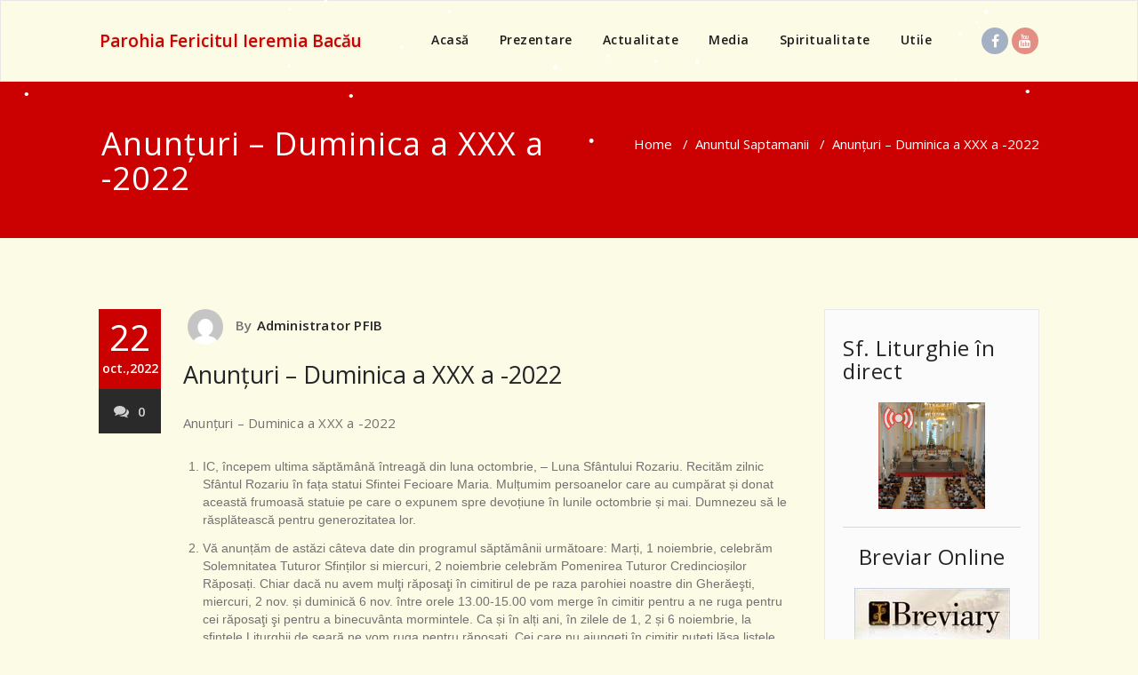

--- FILE ---
content_type: text/html; charset=UTF-8
request_url: https://pfib.ro/2022/10/22/anunturi-duminica-a-xxx-a-2022/
body_size: 12715
content:
<!DOCTYPE html>
<html lang="ro-RO">

<head>
	<meta charset="UTF-8">
	<meta http-equiv="X-UA-Compatible" content="IE=edge">
	<meta name="viewport" content="width=device-width, initial-scale=1">
	<meta name="description" content="Parohia Fericiul Ieremia Bacău - PFIB.ro">
	<meta name="keywords"
		content="PFIB,pfib live,parohia fericitul bacau, parohia bacau, parohia fericitul ieremia, parohia fericitul ieremia bacau">
	<meta name="author" content="Administrator PFIB">

	<!-- Site realizat de Timaru Mihaita pentru Parohia Fericitul Ieremia Bacau-->

	<link rel="icon" type="image/x-icon" href="https://pfib.ro/favicon.ico">

	<!-- Google tag (gtag.js) -->
	<script async src="https://www.googletagmanager.com/gtag/js?id=G-96JMVRK8Y2"></script>
	<script>
		window.dataLayer = window.dataLayer || [];
		function gtag() { dataLayer.push(arguments); }
		gtag('js', new Date());

		gtag('config', 'G-96JMVRK8Y2');
	</script>

	<!-- Theme Styles -->
		<link rel="pingback" href="https://pfib.ro/xmlrpc.php">
	<title>Anunțuri – Duminica a XXX a -2022 &#8211; Parohia Fericitul Ieremia Bacău</title>
<meta name='robots' content='max-image-preview:large' />
<link rel='dns-prefetch' href='//fonts.googleapis.com' />
<link rel="alternate" type="application/rss+xml" title="Parohia Fericitul Ieremia Bacău &raquo; Flux" href="https://pfib.ro/feed/" />
<link rel="alternate" title="oEmbed (JSON)" type="application/json+oembed" href="https://pfib.ro/wp-json/oembed/1.0/embed?url=https%3A%2F%2Fpfib.ro%2F2022%2F10%2F22%2Fanunturi-duminica-a-xxx-a-2022%2F" />
<link rel="alternate" title="oEmbed (XML)" type="text/xml+oembed" href="https://pfib.ro/wp-json/oembed/1.0/embed?url=https%3A%2F%2Fpfib.ro%2F2022%2F10%2F22%2Fanunturi-duminica-a-xxx-a-2022%2F&#038;format=xml" />
<style id='wp-img-auto-sizes-contain-inline-css' type='text/css'>
img:is([sizes=auto i],[sizes^="auto," i]){contain-intrinsic-size:3000px 1500px}
/*# sourceURL=wp-img-auto-sizes-contain-inline-css */
</style>
<style id='wp-emoji-styles-inline-css' type='text/css'>

	img.wp-smiley, img.emoji {
		display: inline !important;
		border: none !important;
		box-shadow: none !important;
		height: 1em !important;
		width: 1em !important;
		margin: 0 0.07em !important;
		vertical-align: -0.1em !important;
		background: none !important;
		padding: 0 !important;
	}
/*# sourceURL=wp-emoji-styles-inline-css */
</style>
<style id='wp-block-library-inline-css' type='text/css'>
:root{--wp-block-synced-color:#7a00df;--wp-block-synced-color--rgb:122,0,223;--wp-bound-block-color:var(--wp-block-synced-color);--wp-editor-canvas-background:#ddd;--wp-admin-theme-color:#007cba;--wp-admin-theme-color--rgb:0,124,186;--wp-admin-theme-color-darker-10:#006ba1;--wp-admin-theme-color-darker-10--rgb:0,107,160.5;--wp-admin-theme-color-darker-20:#005a87;--wp-admin-theme-color-darker-20--rgb:0,90,135;--wp-admin-border-width-focus:2px}@media (min-resolution:192dpi){:root{--wp-admin-border-width-focus:1.5px}}.wp-element-button{cursor:pointer}:root .has-very-light-gray-background-color{background-color:#eee}:root .has-very-dark-gray-background-color{background-color:#313131}:root .has-very-light-gray-color{color:#eee}:root .has-very-dark-gray-color{color:#313131}:root .has-vivid-green-cyan-to-vivid-cyan-blue-gradient-background{background:linear-gradient(135deg,#00d084,#0693e3)}:root .has-purple-crush-gradient-background{background:linear-gradient(135deg,#34e2e4,#4721fb 50%,#ab1dfe)}:root .has-hazy-dawn-gradient-background{background:linear-gradient(135deg,#faaca8,#dad0ec)}:root .has-subdued-olive-gradient-background{background:linear-gradient(135deg,#fafae1,#67a671)}:root .has-atomic-cream-gradient-background{background:linear-gradient(135deg,#fdd79a,#004a59)}:root .has-nightshade-gradient-background{background:linear-gradient(135deg,#330968,#31cdcf)}:root .has-midnight-gradient-background{background:linear-gradient(135deg,#020381,#2874fc)}:root{--wp--preset--font-size--normal:16px;--wp--preset--font-size--huge:42px}.has-regular-font-size{font-size:1em}.has-larger-font-size{font-size:2.625em}.has-normal-font-size{font-size:var(--wp--preset--font-size--normal)}.has-huge-font-size{font-size:var(--wp--preset--font-size--huge)}.has-text-align-center{text-align:center}.has-text-align-left{text-align:left}.has-text-align-right{text-align:right}.has-fit-text{white-space:nowrap!important}#end-resizable-editor-section{display:none}.aligncenter{clear:both}.items-justified-left{justify-content:flex-start}.items-justified-center{justify-content:center}.items-justified-right{justify-content:flex-end}.items-justified-space-between{justify-content:space-between}.screen-reader-text{border:0;clip-path:inset(50%);height:1px;margin:-1px;overflow:hidden;padding:0;position:absolute;width:1px;word-wrap:normal!important}.screen-reader-text:focus{background-color:#ddd;clip-path:none;color:#444;display:block;font-size:1em;height:auto;left:5px;line-height:normal;padding:15px 23px 14px;text-decoration:none;top:5px;width:auto;z-index:100000}html :where(.has-border-color){border-style:solid}html :where([style*=border-top-color]){border-top-style:solid}html :where([style*=border-right-color]){border-right-style:solid}html :where([style*=border-bottom-color]){border-bottom-style:solid}html :where([style*=border-left-color]){border-left-style:solid}html :where([style*=border-width]){border-style:solid}html :where([style*=border-top-width]){border-top-style:solid}html :where([style*=border-right-width]){border-right-style:solid}html :where([style*=border-bottom-width]){border-bottom-style:solid}html :where([style*=border-left-width]){border-left-style:solid}html :where(img[class*=wp-image-]){height:auto;max-width:100%}:where(figure){margin:0 0 1em}html :where(.is-position-sticky){--wp-admin--admin-bar--position-offset:var(--wp-admin--admin-bar--height,0px)}@media screen and (max-width:600px){html :where(.is-position-sticky){--wp-admin--admin-bar--position-offset:0px}}

/*# sourceURL=wp-block-library-inline-css */
</style><style id='wp-block-image-inline-css' type='text/css'>
.wp-block-image>a,.wp-block-image>figure>a{display:inline-block}.wp-block-image img{box-sizing:border-box;height:auto;max-width:100%;vertical-align:bottom}@media not (prefers-reduced-motion){.wp-block-image img.hide{visibility:hidden}.wp-block-image img.show{animation:show-content-image .4s}}.wp-block-image[style*=border-radius] img,.wp-block-image[style*=border-radius]>a{border-radius:inherit}.wp-block-image.has-custom-border img{box-sizing:border-box}.wp-block-image.aligncenter{text-align:center}.wp-block-image.alignfull>a,.wp-block-image.alignwide>a{width:100%}.wp-block-image.alignfull img,.wp-block-image.alignwide img{height:auto;width:100%}.wp-block-image .aligncenter,.wp-block-image .alignleft,.wp-block-image .alignright,.wp-block-image.aligncenter,.wp-block-image.alignleft,.wp-block-image.alignright{display:table}.wp-block-image .aligncenter>figcaption,.wp-block-image .alignleft>figcaption,.wp-block-image .alignright>figcaption,.wp-block-image.aligncenter>figcaption,.wp-block-image.alignleft>figcaption,.wp-block-image.alignright>figcaption{caption-side:bottom;display:table-caption}.wp-block-image .alignleft{float:left;margin:.5em 1em .5em 0}.wp-block-image .alignright{float:right;margin:.5em 0 .5em 1em}.wp-block-image .aligncenter{margin-left:auto;margin-right:auto}.wp-block-image :where(figcaption){margin-bottom:1em;margin-top:.5em}.wp-block-image.is-style-circle-mask img{border-radius:9999px}@supports ((-webkit-mask-image:none) or (mask-image:none)) or (-webkit-mask-image:none){.wp-block-image.is-style-circle-mask img{border-radius:0;-webkit-mask-image:url('data:image/svg+xml;utf8,<svg viewBox="0 0 100 100" xmlns="http://www.w3.org/2000/svg"><circle cx="50" cy="50" r="50"/></svg>');mask-image:url('data:image/svg+xml;utf8,<svg viewBox="0 0 100 100" xmlns="http://www.w3.org/2000/svg"><circle cx="50" cy="50" r="50"/></svg>');mask-mode:alpha;-webkit-mask-position:center;mask-position:center;-webkit-mask-repeat:no-repeat;mask-repeat:no-repeat;-webkit-mask-size:contain;mask-size:contain}}:root :where(.wp-block-image.is-style-rounded img,.wp-block-image .is-style-rounded img){border-radius:9999px}.wp-block-image figure{margin:0}.wp-lightbox-container{display:flex;flex-direction:column;position:relative}.wp-lightbox-container img{cursor:zoom-in}.wp-lightbox-container img:hover+button{opacity:1}.wp-lightbox-container button{align-items:center;backdrop-filter:blur(16px) saturate(180%);background-color:#5a5a5a40;border:none;border-radius:4px;cursor:zoom-in;display:flex;height:20px;justify-content:center;opacity:0;padding:0;position:absolute;right:16px;text-align:center;top:16px;width:20px;z-index:100}@media not (prefers-reduced-motion){.wp-lightbox-container button{transition:opacity .2s ease}}.wp-lightbox-container button:focus-visible{outline:3px auto #5a5a5a40;outline:3px auto -webkit-focus-ring-color;outline-offset:3px}.wp-lightbox-container button:hover{cursor:pointer;opacity:1}.wp-lightbox-container button:focus{opacity:1}.wp-lightbox-container button:focus,.wp-lightbox-container button:hover,.wp-lightbox-container button:not(:hover):not(:active):not(.has-background){background-color:#5a5a5a40;border:none}.wp-lightbox-overlay{box-sizing:border-box;cursor:zoom-out;height:100vh;left:0;overflow:hidden;position:fixed;top:0;visibility:hidden;width:100%;z-index:100000}.wp-lightbox-overlay .close-button{align-items:center;cursor:pointer;display:flex;justify-content:center;min-height:40px;min-width:40px;padding:0;position:absolute;right:calc(env(safe-area-inset-right) + 16px);top:calc(env(safe-area-inset-top) + 16px);z-index:5000000}.wp-lightbox-overlay .close-button:focus,.wp-lightbox-overlay .close-button:hover,.wp-lightbox-overlay .close-button:not(:hover):not(:active):not(.has-background){background:none;border:none}.wp-lightbox-overlay .lightbox-image-container{height:var(--wp--lightbox-container-height);left:50%;overflow:hidden;position:absolute;top:50%;transform:translate(-50%,-50%);transform-origin:top left;width:var(--wp--lightbox-container-width);z-index:9999999999}.wp-lightbox-overlay .wp-block-image{align-items:center;box-sizing:border-box;display:flex;height:100%;justify-content:center;margin:0;position:relative;transform-origin:0 0;width:100%;z-index:3000000}.wp-lightbox-overlay .wp-block-image img{height:var(--wp--lightbox-image-height);min-height:var(--wp--lightbox-image-height);min-width:var(--wp--lightbox-image-width);width:var(--wp--lightbox-image-width)}.wp-lightbox-overlay .wp-block-image figcaption{display:none}.wp-lightbox-overlay button{background:none;border:none}.wp-lightbox-overlay .scrim{background-color:#fff;height:100%;opacity:.9;position:absolute;width:100%;z-index:2000000}.wp-lightbox-overlay.active{visibility:visible}@media not (prefers-reduced-motion){.wp-lightbox-overlay.active{animation:turn-on-visibility .25s both}.wp-lightbox-overlay.active img{animation:turn-on-visibility .35s both}.wp-lightbox-overlay.show-closing-animation:not(.active){animation:turn-off-visibility .35s both}.wp-lightbox-overlay.show-closing-animation:not(.active) img{animation:turn-off-visibility .25s both}.wp-lightbox-overlay.zoom.active{animation:none;opacity:1;visibility:visible}.wp-lightbox-overlay.zoom.active .lightbox-image-container{animation:lightbox-zoom-in .4s}.wp-lightbox-overlay.zoom.active .lightbox-image-container img{animation:none}.wp-lightbox-overlay.zoom.active .scrim{animation:turn-on-visibility .4s forwards}.wp-lightbox-overlay.zoom.show-closing-animation:not(.active){animation:none}.wp-lightbox-overlay.zoom.show-closing-animation:not(.active) .lightbox-image-container{animation:lightbox-zoom-out .4s}.wp-lightbox-overlay.zoom.show-closing-animation:not(.active) .lightbox-image-container img{animation:none}.wp-lightbox-overlay.zoom.show-closing-animation:not(.active) .scrim{animation:turn-off-visibility .4s forwards}}@keyframes show-content-image{0%{visibility:hidden}99%{visibility:hidden}to{visibility:visible}}@keyframes turn-on-visibility{0%{opacity:0}to{opacity:1}}@keyframes turn-off-visibility{0%{opacity:1;visibility:visible}99%{opacity:0;visibility:visible}to{opacity:0;visibility:hidden}}@keyframes lightbox-zoom-in{0%{transform:translate(calc((-100vw + var(--wp--lightbox-scrollbar-width))/2 + var(--wp--lightbox-initial-left-position)),calc(-50vh + var(--wp--lightbox-initial-top-position))) scale(var(--wp--lightbox-scale))}to{transform:translate(-50%,-50%) scale(1)}}@keyframes lightbox-zoom-out{0%{transform:translate(-50%,-50%) scale(1);visibility:visible}99%{visibility:visible}to{transform:translate(calc((-100vw + var(--wp--lightbox-scrollbar-width))/2 + var(--wp--lightbox-initial-left-position)),calc(-50vh + var(--wp--lightbox-initial-top-position))) scale(var(--wp--lightbox-scale));visibility:hidden}}
/*# sourceURL=https://pfib.ro/wp-includes/blocks/image/style.min.css */
</style>
<style id='wp-block-list-inline-css' type='text/css'>
ol,ul{box-sizing:border-box}:root :where(.wp-block-list.has-background){padding:1.25em 2.375em}
/*# sourceURL=https://pfib.ro/wp-includes/blocks/list/style.min.css */
</style>
<style id='wp-block-paragraph-inline-css' type='text/css'>
.is-small-text{font-size:.875em}.is-regular-text{font-size:1em}.is-large-text{font-size:2.25em}.is-larger-text{font-size:3em}.has-drop-cap:not(:focus):first-letter{float:left;font-size:8.4em;font-style:normal;font-weight:100;line-height:.68;margin:.05em .1em 0 0;text-transform:uppercase}body.rtl .has-drop-cap:not(:focus):first-letter{float:none;margin-left:.1em}p.has-drop-cap.has-background{overflow:hidden}:root :where(p.has-background){padding:1.25em 2.375em}:where(p.has-text-color:not(.has-link-color)) a{color:inherit}p.has-text-align-left[style*="writing-mode:vertical-lr"],p.has-text-align-right[style*="writing-mode:vertical-rl"]{rotate:180deg}
/*# sourceURL=https://pfib.ro/wp-includes/blocks/paragraph/style.min.css */
</style>
<style id='global-styles-inline-css' type='text/css'>
:root{--wp--preset--aspect-ratio--square: 1;--wp--preset--aspect-ratio--4-3: 4/3;--wp--preset--aspect-ratio--3-4: 3/4;--wp--preset--aspect-ratio--3-2: 3/2;--wp--preset--aspect-ratio--2-3: 2/3;--wp--preset--aspect-ratio--16-9: 16/9;--wp--preset--aspect-ratio--9-16: 9/16;--wp--preset--color--black: #000000;--wp--preset--color--cyan-bluish-gray: #abb8c3;--wp--preset--color--white: #ffffff;--wp--preset--color--pale-pink: #f78da7;--wp--preset--color--vivid-red: #cf2e2e;--wp--preset--color--luminous-vivid-orange: #ff6900;--wp--preset--color--luminous-vivid-amber: #fcb900;--wp--preset--color--light-green-cyan: #7bdcb5;--wp--preset--color--vivid-green-cyan: #00d084;--wp--preset--color--pale-cyan-blue: #8ed1fc;--wp--preset--color--vivid-cyan-blue: #0693e3;--wp--preset--color--vivid-purple: #9b51e0;--wp--preset--gradient--vivid-cyan-blue-to-vivid-purple: linear-gradient(135deg,rgb(6,147,227) 0%,rgb(155,81,224) 100%);--wp--preset--gradient--light-green-cyan-to-vivid-green-cyan: linear-gradient(135deg,rgb(122,220,180) 0%,rgb(0,208,130) 100%);--wp--preset--gradient--luminous-vivid-amber-to-luminous-vivid-orange: linear-gradient(135deg,rgb(252,185,0) 0%,rgb(255,105,0) 100%);--wp--preset--gradient--luminous-vivid-orange-to-vivid-red: linear-gradient(135deg,rgb(255,105,0) 0%,rgb(207,46,46) 100%);--wp--preset--gradient--very-light-gray-to-cyan-bluish-gray: linear-gradient(135deg,rgb(238,238,238) 0%,rgb(169,184,195) 100%);--wp--preset--gradient--cool-to-warm-spectrum: linear-gradient(135deg,rgb(74,234,220) 0%,rgb(151,120,209) 20%,rgb(207,42,186) 40%,rgb(238,44,130) 60%,rgb(251,105,98) 80%,rgb(254,248,76) 100%);--wp--preset--gradient--blush-light-purple: linear-gradient(135deg,rgb(255,206,236) 0%,rgb(152,150,240) 100%);--wp--preset--gradient--blush-bordeaux: linear-gradient(135deg,rgb(254,205,165) 0%,rgb(254,45,45) 50%,rgb(107,0,62) 100%);--wp--preset--gradient--luminous-dusk: linear-gradient(135deg,rgb(255,203,112) 0%,rgb(199,81,192) 50%,rgb(65,88,208) 100%);--wp--preset--gradient--pale-ocean: linear-gradient(135deg,rgb(255,245,203) 0%,rgb(182,227,212) 50%,rgb(51,167,181) 100%);--wp--preset--gradient--electric-grass: linear-gradient(135deg,rgb(202,248,128) 0%,rgb(113,206,126) 100%);--wp--preset--gradient--midnight: linear-gradient(135deg,rgb(2,3,129) 0%,rgb(40,116,252) 100%);--wp--preset--font-size--small: 13px;--wp--preset--font-size--medium: 20px;--wp--preset--font-size--large: 36px;--wp--preset--font-size--x-large: 42px;--wp--preset--spacing--20: 0.44rem;--wp--preset--spacing--30: 0.67rem;--wp--preset--spacing--40: 1rem;--wp--preset--spacing--50: 1.5rem;--wp--preset--spacing--60: 2.25rem;--wp--preset--spacing--70: 3.38rem;--wp--preset--spacing--80: 5.06rem;--wp--preset--shadow--natural: 6px 6px 9px rgba(0, 0, 0, 0.2);--wp--preset--shadow--deep: 12px 12px 50px rgba(0, 0, 0, 0.4);--wp--preset--shadow--sharp: 6px 6px 0px rgba(0, 0, 0, 0.2);--wp--preset--shadow--outlined: 6px 6px 0px -3px rgb(255, 255, 255), 6px 6px rgb(0, 0, 0);--wp--preset--shadow--crisp: 6px 6px 0px rgb(0, 0, 0);}:where(.is-layout-flex){gap: 0.5em;}:where(.is-layout-grid){gap: 0.5em;}body .is-layout-flex{display: flex;}.is-layout-flex{flex-wrap: wrap;align-items: center;}.is-layout-flex > :is(*, div){margin: 0;}body .is-layout-grid{display: grid;}.is-layout-grid > :is(*, div){margin: 0;}:where(.wp-block-columns.is-layout-flex){gap: 2em;}:where(.wp-block-columns.is-layout-grid){gap: 2em;}:where(.wp-block-post-template.is-layout-flex){gap: 1.25em;}:where(.wp-block-post-template.is-layout-grid){gap: 1.25em;}.has-black-color{color: var(--wp--preset--color--black) !important;}.has-cyan-bluish-gray-color{color: var(--wp--preset--color--cyan-bluish-gray) !important;}.has-white-color{color: var(--wp--preset--color--white) !important;}.has-pale-pink-color{color: var(--wp--preset--color--pale-pink) !important;}.has-vivid-red-color{color: var(--wp--preset--color--vivid-red) !important;}.has-luminous-vivid-orange-color{color: var(--wp--preset--color--luminous-vivid-orange) !important;}.has-luminous-vivid-amber-color{color: var(--wp--preset--color--luminous-vivid-amber) !important;}.has-light-green-cyan-color{color: var(--wp--preset--color--light-green-cyan) !important;}.has-vivid-green-cyan-color{color: var(--wp--preset--color--vivid-green-cyan) !important;}.has-pale-cyan-blue-color{color: var(--wp--preset--color--pale-cyan-blue) !important;}.has-vivid-cyan-blue-color{color: var(--wp--preset--color--vivid-cyan-blue) !important;}.has-vivid-purple-color{color: var(--wp--preset--color--vivid-purple) !important;}.has-black-background-color{background-color: var(--wp--preset--color--black) !important;}.has-cyan-bluish-gray-background-color{background-color: var(--wp--preset--color--cyan-bluish-gray) !important;}.has-white-background-color{background-color: var(--wp--preset--color--white) !important;}.has-pale-pink-background-color{background-color: var(--wp--preset--color--pale-pink) !important;}.has-vivid-red-background-color{background-color: var(--wp--preset--color--vivid-red) !important;}.has-luminous-vivid-orange-background-color{background-color: var(--wp--preset--color--luminous-vivid-orange) !important;}.has-luminous-vivid-amber-background-color{background-color: var(--wp--preset--color--luminous-vivid-amber) !important;}.has-light-green-cyan-background-color{background-color: var(--wp--preset--color--light-green-cyan) !important;}.has-vivid-green-cyan-background-color{background-color: var(--wp--preset--color--vivid-green-cyan) !important;}.has-pale-cyan-blue-background-color{background-color: var(--wp--preset--color--pale-cyan-blue) !important;}.has-vivid-cyan-blue-background-color{background-color: var(--wp--preset--color--vivid-cyan-blue) !important;}.has-vivid-purple-background-color{background-color: var(--wp--preset--color--vivid-purple) !important;}.has-black-border-color{border-color: var(--wp--preset--color--black) !important;}.has-cyan-bluish-gray-border-color{border-color: var(--wp--preset--color--cyan-bluish-gray) !important;}.has-white-border-color{border-color: var(--wp--preset--color--white) !important;}.has-pale-pink-border-color{border-color: var(--wp--preset--color--pale-pink) !important;}.has-vivid-red-border-color{border-color: var(--wp--preset--color--vivid-red) !important;}.has-luminous-vivid-orange-border-color{border-color: var(--wp--preset--color--luminous-vivid-orange) !important;}.has-luminous-vivid-amber-border-color{border-color: var(--wp--preset--color--luminous-vivid-amber) !important;}.has-light-green-cyan-border-color{border-color: var(--wp--preset--color--light-green-cyan) !important;}.has-vivid-green-cyan-border-color{border-color: var(--wp--preset--color--vivid-green-cyan) !important;}.has-pale-cyan-blue-border-color{border-color: var(--wp--preset--color--pale-cyan-blue) !important;}.has-vivid-cyan-blue-border-color{border-color: var(--wp--preset--color--vivid-cyan-blue) !important;}.has-vivid-purple-border-color{border-color: var(--wp--preset--color--vivid-purple) !important;}.has-vivid-cyan-blue-to-vivid-purple-gradient-background{background: var(--wp--preset--gradient--vivid-cyan-blue-to-vivid-purple) !important;}.has-light-green-cyan-to-vivid-green-cyan-gradient-background{background: var(--wp--preset--gradient--light-green-cyan-to-vivid-green-cyan) !important;}.has-luminous-vivid-amber-to-luminous-vivid-orange-gradient-background{background: var(--wp--preset--gradient--luminous-vivid-amber-to-luminous-vivid-orange) !important;}.has-luminous-vivid-orange-to-vivid-red-gradient-background{background: var(--wp--preset--gradient--luminous-vivid-orange-to-vivid-red) !important;}.has-very-light-gray-to-cyan-bluish-gray-gradient-background{background: var(--wp--preset--gradient--very-light-gray-to-cyan-bluish-gray) !important;}.has-cool-to-warm-spectrum-gradient-background{background: var(--wp--preset--gradient--cool-to-warm-spectrum) !important;}.has-blush-light-purple-gradient-background{background: var(--wp--preset--gradient--blush-light-purple) !important;}.has-blush-bordeaux-gradient-background{background: var(--wp--preset--gradient--blush-bordeaux) !important;}.has-luminous-dusk-gradient-background{background: var(--wp--preset--gradient--luminous-dusk) !important;}.has-pale-ocean-gradient-background{background: var(--wp--preset--gradient--pale-ocean) !important;}.has-electric-grass-gradient-background{background: var(--wp--preset--gradient--electric-grass) !important;}.has-midnight-gradient-background{background: var(--wp--preset--gradient--midnight) !important;}.has-small-font-size{font-size: var(--wp--preset--font-size--small) !important;}.has-medium-font-size{font-size: var(--wp--preset--font-size--medium) !important;}.has-large-font-size{font-size: var(--wp--preset--font-size--large) !important;}.has-x-large-font-size{font-size: var(--wp--preset--font-size--x-large) !important;}
/*# sourceURL=global-styles-inline-css */
</style>

<style id='classic-theme-styles-inline-css' type='text/css'>
/*! This file is auto-generated */
.wp-block-button__link{color:#fff;background-color:#32373c;border-radius:9999px;box-shadow:none;text-decoration:none;padding:calc(.667em + 2px) calc(1.333em + 2px);font-size:1.125em}.wp-block-file__button{background:#32373c;color:#fff;text-decoration:none}
/*# sourceURL=/wp-includes/css/classic-themes.min.css */
</style>
<link rel='stylesheet' id='appointment-style-css' href='https://pfib.ro/wp-content/themes/pfib/style.css?ver=6.9' type='text/css' media='all' />
<link rel='stylesheet' id='appointment-bootstrap-css-css' href='https://pfib.ro/wp-content/themes/pfib/css/bootstrap.css?ver=6.9' type='text/css' media='all' />
<link rel='stylesheet' id='appointment-default-css' href='https://pfib.ro/wp-content/themes/pfib/css/default.css?ver=6.9' type='text/css' media='all' />
<link rel='stylesheet' id='appointment-menu-css-css' href='https://pfib.ro/wp-content/themes/pfib/css/theme-menu.css?ver=6.9' type='text/css' media='all' />
<link rel='stylesheet' id='appointment-element-css-css' href='https://pfib.ro/wp-content/themes/pfib/css/element.css?ver=6.9' type='text/css' media='all' />
<link rel='stylesheet' id='appointment-font-awesome-min-css' href='https://pfib.ro/wp-content/themes/pfib/css/font-awesome/css/font-awesome.min.css?ver=6.9' type='text/css' media='all' />
<link rel='stylesheet' id='appointment-media-responsive-css-css' href='https://pfib.ro/wp-content/themes/pfib/css/media-responsive.css?ver=6.9' type='text/css' media='all' />
<link rel='stylesheet' id='appointment-fonts-css' href='//fonts.googleapis.com/css?family=Open+Sans%3A300%2C400%2C600%2C700%2C800%7Citalic%7CCourgette&#038;subset=latin%2Clatin-ext' type='text/css' media='all' />
<script type="text/javascript" src="https://pfib.ro/wp-includes/js/jquery/jquery.min.js?ver=3.7.1" id="jquery-core-js"></script>
<script type="text/javascript" src="https://pfib.ro/wp-includes/js/jquery/jquery-migrate.min.js?ver=3.4.1" id="jquery-migrate-js"></script>
<script type="text/javascript" src="https://pfib.ro/wp-content/themes/pfib/js/bootstrap.min.js?ver=6.9" id="appointment-bootstrap-js-js"></script>
<script type="text/javascript" src="https://pfib.ro/wp-content/themes/pfib/js/menu/menu.js?ver=6.9" id="appointment-menu-js-js"></script>
<script type="text/javascript" src="https://pfib.ro/wp-content/themes/pfib/js/page-scroll.js?ver=6.9" id="appointment-page-scroll-js-js"></script>
<script type="text/javascript" src="https://pfib.ro/wp-content/themes/pfib/js/carousel.js?ver=6.9" id="appointment-carousel-js-js"></script>
<link rel="https://api.w.org/" href="https://pfib.ro/wp-json/" /><link rel="alternate" title="JSON" type="application/json" href="https://pfib.ro/wp-json/wp/v2/posts/1086" /><link rel="EditURI" type="application/rsd+xml" title="RSD" href="https://pfib.ro/xmlrpc.php?rsd" />
<meta name="generator" content="WordPress 6.9" />
<link rel="canonical" href="https://pfib.ro/2022/10/22/anunturi-duminica-a-xxx-a-2022/" />
<link rel='shortlink' href='https://pfib.ro/?p=1086' />
<link rel="icon" href="https://pfib.ro/wp-content/uploads/2023/09/cropped-logo.ae06221f-32x32.png" sizes="32x32" />
<link rel="icon" href="https://pfib.ro/wp-content/uploads/2023/09/cropped-logo.ae06221f-192x192.png" sizes="192x192" />
<link rel="apple-touch-icon" href="https://pfib.ro/wp-content/uploads/2023/09/cropped-logo.ae06221f-180x180.png" />
<meta name="msapplication-TileImage" content="https://pfib.ro/wp-content/uploads/2023/09/cropped-logo.ae06221f-270x270.png" />

	<!-- Alte Stiluri si Scripturi  -->
	<script type="text/javascript" src="https://pfib.ro/wp-content/themes/pfib/snow.js"></script>

	<style>
		body {
			background-color: #fcfbe5;
		}
		#carousel-example-generic .active > div { display: block; color: #ff0000; }
	
		::-webkit-scrollbar-thumb {
			background: #cb0000; 
		}
		::-webkit-scrollbar-thumb:hover {
			background: #ff0000; 
			cursor:pointer;
		}		
		
		.navbar .navbar-nav > .open > a,
		.navbar .navbar-nav > .open > a:hover,
		.navbar .navbar-nav > .open > a:focus,
		.navbar .navbar-nav > li > a:hover {
			color:white;
			border-radius:0px;
			background-color: #cb0000 !important;
		}
		.navbar .navbar-nav > li > a:focus {
			color: #cb0000;
		}
		.navbar .navbar-nav > .active > a,
		.navbar .navbar-nav > .active > a:hover,
		.navbar .navbar-nav > .active > a:focus, 
		.dropdown-menu, 
		.dropdown-menu .active > a,
		.dropdown-menu .active > a:hover,
		.dropdown-menu .active > a:focus {
			background-color: #cb0000;
			border-radius:0px;
		}
		.navbar-default .navbar-nav > .active > a, .navbar-default .navbar-nav > .active > a:hover, .navbar-default .navbar-nav > .active > a:focus {
			background-color: #cb0000 !important;
		}
		.dropdown-menu > li > a { border-bottom: 1px solid #cb0000; }
		.dropdown-menu > li > a:hover,
		.dropdown-menu > li > a:focus { background-color: #cb0000; }
		@media only screen and (min-width: 480px) and (max-width: 767px) {
		.navbar-default .navbar-nav .open .dropdown-menu > li > a:hover { color: #cb0000 !important; } 
		}
		@media only screen and (min-width: 200px) and (max-width: 480px) {
		.navbar-default .navbar-nav .open .dropdown-menu > li > a:hover { color: #cb0000 !important; }
		}

		.callout-btn2, a.works-btn, 
		.blog-btn-sm, 
		a.more-link,
		.top-contact-detail-section,
		.blog-post-date-area .date, .blog-btn-lg, .blogdetail-btn a:hover, .cont-btn a:hover, .sidebar-widget > .input-group > .input-group-addon, .sidebar-widget > .input-group > .input-group-addon, .sidebar-widget-tags a:hover, .navigation.pagination .nav-links .page-numbers.current,  .navigation.pagination .nav-links a:hover, a.error-btn, .hc_scrollup, .tagcloud a:hover, .form-submit input, .media-body input[type=submit], .sidebar-widget input[type=submit], .footer-widget-column input[type=submit], .blogdetail-btn, .cont-btn button, .orange-widget-column > .input-group > .input-group-addon, .orange-widget-column-tags a:hover, .slider-btn-sm, .slide-btn-sm, .slider-sm-area a.more-link, .blog-pagination span.current, .wpcf7-submit, .page-title-section, ins 
		{ 
			background-color: #cb0000; 
		}

		.service-icon i, .blog-post-sm a:hover, .blog-tags-sm a:hover, .blog-sm-area h3 > a:hover, .blog-sm-area h3 > a:focus, .footer-contact-icon i, .footer-addr-icon, .footer-blog-post:hover h3 a , .footer-widget-tags a:hover, .footer-widget-column ul li a:hover, .footer-copyright p a:hover, .page-breadcrumb > li.active a, .blog-post-lg a:hover, .blog-post-lg a:focus, .blog-tags-lg a:hover, .blog-lg-area-full h3 > a:hover, .blog-author span, .comment-date a:hover, .reply a, .reply a:hover, .sidebar-blog-post:hover h3 a, ul.post-content li:hover a, .error-404 h1, .media-body th a:hover, .media-body dd a:hover, .media-body li a:hover, .blog-post-info-detail a:hover, .comment-respond a:hover, .blogdetail-btn a, .cont-btn a, .blog-lg-area-left h3 > a:hover, .blog-lg-area-right h3 > a:hover, .blog-lg-area-full h3 > a:hover, .sidebar-widget > ul > li > a:hover, 
		.sidebar-widget table th, 
		.footer-widget-column table th,  
		.top-contact-detail-section table th, 
		blockquote a, 
		blockquote a:hover, 
		blockquote a:focus, 
		#calendar_wrap table > thead > tr > th, 
		#calendar_wrap a, 
		table tbody a, 
		table tbody a:hover,
		table tbody a:focus,
		.textwidget a:hover, 
		.format-quote p:before,
		td#prev a, td#next a,
		dl > dd > a, dl > dd > a:hover,
		.rsswidget:hover, 
		.recentcomments a:hover, 
		p > a, 
		p > a:hover,
		ul > li > a:hover, tr.odd a, tr.even a, 
		p.wp-caption-text a,  
		.footer-copyright a, .footer-copyright a:hover    
		{ 
			color: #cb0000; 
		}

		.footer-widget-tags a:hover , .sidebar-widget > .input-group > .input-group-addon, .sidebar-widget-tags a:hover, .blog-pagination a:hover, .blog-pagination a.active, .tagcloud a:hover, .media-body input[type=submit], .sidebar-widget input[type=submit], .footer-widget-column input[type=submit] { border: 1px solid #1ca641; } 

		.footer-copyright-section {	border-bottom: 5px solid #cb0000; }
		.blog-lg-box img { border-bottom: 3px solid #cb0000; }
		blockquote { border-left: 5px solid #cb0000; }

		.callout-btn2, a.hrtl-btn, a.works-btn, .blog-btn-sm, .more-link, .blogdetail-btn a, .cont-btn a, a.error-btn, .form-submit input, .blogdetail-btn, .cont-btn button, .slider-btn-sm , .slider-sm-area a.more-link, .slide-btn-sm, .wpcf7-submit, 
		.post-password-form input[type="submit"], input[type="submit"] { box-shadow: 0 3px 0 0 #cb0000; }

		.blog-post-info-detail a, .comment-respond a, .appointment_title_head {
			display:flex;
			justify-content: center;
			align-items: center;
			font-size: 19px; 
			color: #cb0000;  
			font-family: "Open Sans";
			font-weight: 600;
			text-shadow: 0 0 3px #04040430;
		}

		.footer-copyright-section {
			background-color: #fcfbe5;
			border-top: 1px solid #cb0000;
			margin: 0;
			padding: 0;
			width: 100%;
		}
		.footer-copyright {
			padding: 30px 0;
			font-size: 15px; 
			color: #cb0000;  
			font-family:"Open Sans";
			font-weight: 600;
		}

		</style>
</head>

<body class="wp-singular post-template-default single single-post postid-1086 single-format-standard wp-theme-pfib">

	
	<!--Logo & Menu Section-->
	<nav class="navbar navbar-default">
		<div class="container">
			<!-- Brand and toggle get grouped for better mobile display -->
			<div class="navbar-header">
									<h1><a class="navbar-brand" href="https://pfib.ro/">
							<div class=appointment_title_head>Parohia Fericitul Ieremia Bacău</div>						</a></h1>
								<button type="button" class="navbar-toggle collapsed" data-toggle="collapse"
					data-target="#bs-example-navbar-collapse-1">
					<span class="sr-only">Toggle navigation</span>
					<span class="icon-bar"></span>
					<span class="icon-bar"></span>
					<span class="icon-bar"></span>
				</button>
			</div>

			
			<!-- Collect the nav links, forms, and other content for toggling -->
			<div class="collapse navbar-collapse" id="bs-example-navbar-collapse-1">
				<ul id="menu-anunturi" class="nav navbar-nav navbar-right"><li id="menu-item-19" class="menu-item menu-item-type-custom menu-item-object-custom menu-item-home menu-item-19"><a href="https://pfib.ro/">Acasă</a></li>
<li id="menu-item-51" class="menu-item menu-item-type-post_type menu-item-object-page menu-item-has-children menu-item-51 dropdown"><a href="https://pfib.ro/istorie/">Prezentare<b class="caret"></b></a>
<ul class="dropdown-menu">
	<li id="menu-item-319" class="menu-item menu-item-type-custom menu-item-object-custom menu-item-319"><a href="http://pfib.ro/site2">Siteul Vechi</a></li>
	<li id="menu-item-82" class="menu-item menu-item-type-post_type menu-item-object-page menu-item-82"><a href="https://pfib.ro/istorie/">Istoric</a></li>
	<li id="menu-item-87" class="menu-item menu-item-type-post_type menu-item-object-page menu-item-87"><a href="https://pfib.ro/asezare-geografica/">Aşezare geografică</a></li>
	<li id="menu-item-94" class="menu-item menu-item-type-custom menu-item-object-custom menu-item-has-children menu-item-94 dropdown-submenu"><a href="#">Preoți</a>
	<ul class="dropdown-menu">
		<li id="menu-item-93" class="menu-item menu-item-type-post_type menu-item-object-page menu-item-93"><a href="https://pfib.ro/preoti-parohi/">Preoţi Parohi</a></li>
		<li id="menu-item-92" class="menu-item menu-item-type-post_type menu-item-object-page menu-item-92"><a href="https://pfib.ro/preoti-vicari/">Preoţi Vicari</a></li>
	</ul>
</li>
</ul>
</li>
<li id="menu-item-95" class="menu-item menu-item-type-custom menu-item-object-custom menu-item-95"><a href="https://pfib.ro/category/articol-f-important/">Actualitate</a></li>
<li id="menu-item-97" class="menu-item menu-item-type-custom menu-item-object-custom menu-item-has-children menu-item-97 dropdown"><a href="#">Media<b class="caret"></b></a>
<ul class="dropdown-menu">
	<li id="menu-item-261" class="menu-item menu-item-type-custom menu-item-object-custom menu-item-261"><a href="https://photos.google.com/share/AF1QipPnmseJXrV0ELWu2ASPeFQVQM9hSotA0owxybJ87w5uMHuXitrcA7UBKm9qMrJJEA?key=RzJvVUluczVDRnBUa1ZDZDJVX1BJUlYzRVF2Wm9R">Album Sf. Mir 2017</a></li>
	<li id="menu-item-868" class="menu-item menu-item-type-custom menu-item-object-custom menu-item-868"><a href="https://photos.google.com/share/AF1QipNijCv-d0Id5lVpA_XyESmDB-n_QzlbzbFCU5Rzndjq4J5yE04zR8wMBkEhkEGRNQ?key=NzluWU40SHJHYjlFQlJPWENQdVMzSXZxOHdNYlFR">Album Sf. Mir 2021</a></li>
</ul>
</li>
<li id="menu-item-99" class="menu-item menu-item-type-custom menu-item-object-custom menu-item-has-children menu-item-99 dropdown"><a href="#">Spiritualitate<b class="caret"></b></a>
<ul class="dropdown-menu">
	<li id="menu-item-239" class="menu-item menu-item-type-custom menu-item-object-custom menu-item-has-children menu-item-239 dropdown-submenu"><a href="#">Fer. Ieremia</a>
	<ul class="dropdown-menu">
		<li id="menu-item-238" class="menu-item menu-item-type-post_type menu-item-object-page menu-item-238"><a href="https://pfib.ro/fericitul-ieremia-valahul-repere-biografice/">Repere biografice</a></li>
		<li id="menu-item-243" class="menu-item menu-item-type-post_type menu-item-object-page menu-item-243"><a href="https://pfib.ro/fer-ieremia-rugaciuni/">Rugaciuni</a></li>
		<li id="menu-item-253" class="menu-item menu-item-type-post_type menu-item-object-page menu-item-253"><a href="https://pfib.ro/fericitul-ieremia-valahul-cantece/">Cântece</a></li>
		<li id="menu-item-252" class="menu-item menu-item-type-post_type menu-item-object-page menu-item-252"><a href="https://pfib.ro/viata-fericitului-ieremia-valahul/">Viața</a></li>
	</ul>
</li>
</ul>
</li>
<li id="menu-item-100" class="menu-item menu-item-type-custom menu-item-object-custom menu-item-has-children menu-item-100 dropdown"><a href="#">Utile<b class="caret"></b></a>
<ul class="dropdown-menu">
	<li id="menu-item-110" class="menu-item menu-item-type-post_type menu-item-object-page menu-item-110"><a href="https://pfib.ro/contact/">Date de Contact</a></li>
	<li id="menu-item-103" class="menu-item menu-item-type-post_type menu-item-object-page menu-item-103"><a href="https://pfib.ro/site-uri-oficiale-din-dieceza-de-iasi/">Site-uri recomandate</a></li>
</ul>
</li>
<ul class="head-contact-social"><li class="facebook"><a href="https://www.facebook.com/ParohiaFericitulIeremiaBacau/"target="_blank"><i class="fa fa-facebook"></i></a></li><li class="youtube"><a href="https://www.youtube.com/c/ParohiaFericitulIeremiaBacau/live"target="_blank"><i class="fa fa-youtube"></i></a></li></ul></ul>			</div><!-- /.navbar-collapse -->
		</div><!-- /.container-fluid -->
	</nav>
	<!--/Logo & Menu Section-->
	<div class="clearfix"></div><!-- Page Title Section -->
<div class="page-title-section">		
	<div class="overlay">
		<div class="container">
			<div class="row">
				<div class="col-md-6">
					<div class="page-title"><h1>Anunțuri – Duminica a XXX a -2022</h1></div>
				</div>
				<div class="col-md-6">
					<ul class="page-breadcrumb">
						<li><a href="https://pfib.ro">Home</a> &nbsp &#47; &nbsp<a href="https://pfib.ro/category/anuntul-saptamanii/">Anuntul Saptamanii</a> &nbsp &#47; &nbsp<li class="active">Anunțuri – Duminica a XXX a -2022</li></li>					</ul>
				</div>
			</div>
		</div>	
	</div>
</div>
<!-- /Page Title Section -->
<div class="clearfix"></div><!-- Blog Section Right Sidebar -->
<div class="page-builder">
	<div class="container">
		<div class="row">
		
			<!-- Blog Area -->
			<div class="col-md-9" >
				<div id="post-1086" class="blog-lg-area-left post-1086 post type-post status-publish format-standard hentry category-anuntul-saptamanii">
	<div class="media">						
		    <!--show date of post-->
		<aside class="blog-post-date-area">
			<div class="date">22 <div class="month-year">oct.,2022</div></div>
			<div class="comment"><a href="https://pfib.ro/2022/10/22/anunturi-duminica-a-xxx-a-2022/"><i class="fa fa-comments"></i>0</a></div>
		</aside>
				<div class="media-body">
						<div class="blog-post-lg">
				<a href="https://pfib.ro/author/admin/"><img alt='' src='https://secure.gravatar.com/avatar/1221172fc6155f0e1ece1ddc15574285d0b361e67cf6127d4f9f85eaa0acae91?s=40&#038;d=mm&#038;r=g' srcset='https://secure.gravatar.com/avatar/1221172fc6155f0e1ece1ddc15574285d0b361e67cf6127d4f9f85eaa0acae91?s=80&#038;d=mm&#038;r=g 2x' class='img-responsive img-circle avatar-40 photo' height='40' width='40' decoding='async'/></a>
				By<a href="https://pfib.ro/author/admin/">Administrator PFIB</a>
							</div>
							<h3><a href="https://pfib.ro/2022/10/22/anunturi-duminica-a-xxx-a-2022/">Anunțuri – Duminica a XXX a -2022</a></h3>
				
<p>Anunțuri – Duminica a XXX a -2022</p>



<ol class="wp-block-list"><li>IC, începem ultima săptămână întreagă din luna octombrie, &#8211; Luna Sfântului Rozariu. Recităm zilnic Sfântul Rozariu în fața statui Sfintei Fecioare Maria. Mulțumim persoanelor care au cumpărat și donat această frumoasă statuie pe care o expunem spre devoțiune în lunile octombrie și mai. Dumnezeu să le răsplătească pentru generozitatea lor.</li><li>Vă anunțăm de astăzi câteva date din programul săptămânii următoare: Marți, 1 noiembrie, celebrăm Solemnitatea Tuturor Sfinților si miercuri, 2 noiembrie celebrăm Pomenirea Tuturor Credincioșilor Răposați. Chiar dacă nu avem mulţi răposaţi în cimitirul de pe raza parohiei noastre din Gherăeşti, miercuri, 2 nov. și duminică 6 nov. între orele 13.00-15.00 vom merge în cimitir pentru a ne ruga pentru cei răposaţi şi pentru a binecuvânta mormintele. Ca și în alți ani, în zilele de 1, 2 și 6 noiembrie, la sfintele Liturghii de seară ne vom ruga pentru răposați. Cei care nu ajungeți în cimitir puteți lăsa listele cu răposații dumneavoastră pentru a fi pomenite la altar în cadrul prohodului solemn de după Sfânta Liturghie de seară. La Avizier puteți găsiți și programul din celelalte cimitire din Bacău și din parohiile care ni l-au comunicat.</li><li>Duminica viitoare trecem la orarul de iarnă. Sfânta Liturghie de duminică seara se va celebra la ora 17.00, restul programului se anticipă cu o oră.</li><li>Sâmbăta viitoare, fiind ultima din lună, vom avea devoțiunea Sfintei Fecioare Maria a Sanctuarelor. Pentru a favoriza participarea a mai multor persoane, devoțiunea va avea loc la Sfânta Liturghie de seară.</li><li>Astăzi, fiind duminica misiunilor, se face colecta specială pentru Operele Pontificale Misionare. Vă mulțumim</li></ol>



<figure class="wp-block-image size-large is-style-rounded"><img fetchpriority="high" decoding="async" width="768" height="1024" src="https://pfib.ro/wp-content/uploads/2022/10/FB_IMG_1666461485839-768x1024.jpg" alt="" class="wp-image-1087" srcset="https://pfib.ro/wp-content/uploads/2022/10/FB_IMG_1666461485839-768x1024.jpg 768w, https://pfib.ro/wp-content/uploads/2022/10/FB_IMG_1666461485839-225x300.jpg 225w, https://pfib.ro/wp-content/uploads/2022/10/FB_IMG_1666461485839.jpg 1080w" sizes="(max-width: 768px) 100vw, 768px" /></figure>
		</div>
	 </div>
</div>	
			</div>
			<!-- /Blog Area -->			
			
			<!--Sidebar Area-->
			<div class="col-md-3">
			<style>
	.sideBarExtra {
		display:flex;
		align-items:center;
		justify-content:center;
		flex-direction:column;
	}
	.sideBarExtra hr {
		width:100%;
	}
</style>
<div class="sidebar-section-right sideBarExtra" style="height:100%;">
	<div class="sidebar-widget-title">
		<h3>Sf. Liturghie în direct</h3>
	</div>
	<a href="https://www.youtube.com/c/ParohiaFericitulIeremiaBacau/live" target="_blank" class="sideBarExtra">
		<img alt="Liturghia in drect" src="https://pfib.ro/wp-content/themes/pfib/images/slide/indirect.png" style="height:60%; width:60%">
	</a>
	<hr>
	<div class="sidebar-widget-title">
		<h3>Breviar Online</h3>
	</div>
	<a href="https://pfib.ro/breviarul-2/">
		<img align="middle" alt="Breviar" src="https://pfib.ro/wp-content/uploads/2017/12/breviarul.jpg">
	</a>
	<hr>
	<div class="sidebar-widget-title">
		<h3>Radio Maria</h3>
	</div>
	<a href="http://www.radiomaria.ro/ascultalive/index.html" target="_blank">
		<img alt="Radio Maria" src="https://pfib.ro/wp-content/uploads/2017/12/rmaria.png">
	</a>
	<hr>
	<div class="sidebar-widget-title">
		<h3>ErcisFM</h3>
	</div>
	<a href="https://ercisfm.ro" target="_blank" class="sideBarExtra">
		<img alt="ErcisFM" src="https://ercisfm.ro/wp-content/uploads/2021/03/Logo-ercisfm.png" style="height:60%; width:60%">
	</a>
		
	<hr>
	<div class="widget_text sidebar-widget"><div class="sidebar-widget-title"><h3>Liturghia in Direct</h3></div><div class="textwidget custom-html-widget"><a href="https://www.youtube.com/c/ParohiaFericitulIeremiaBacau/live" target="_blank"><img alt="Liturghia in drect" src="https://pfib.ro/wp-content/themes/pfib/images/slide/indirect.png" style="height:60%; width:60%"></a><br><br>
<div class="sidebar-widget-title"><h3>Breviar Online</h3></div>
<a href="https://pfib.ro
				 /breviarul-2/">
<img align="middle" alt="Breviar" src="https://pfib.ro/wp-content/uploads/2017/12/breviarul.jpg"></a><br><br>
<div class="sidebar-widget-title"><h3>Radio Maria</h3></div>
<a href="http://www.radiomaria.ro/ascultalive/index.html" target="_blank">
	<img alt="Radio Maria" src="https://pfib.ro/wp-content/uploads/2017/12/maria.jpg"></a></div></div>
		<div class="sidebar-widget">
		<div class="sidebar-widget-title"><h3>Articole recente</h3></div>
		<ul>
											<li>
					<a href="https://pfib.ro/2025/12/29/anunturi-duminicale-duminica-familiei/">Anunturi duminicale &#8211; Duminica Familiei</a>
									</li>
											<li>
					<a href="https://pfib.ro/2025/12/25/concert-de-colinde-sustinut-de-corul-mare-al-comunitatii-noastre/">Concert de colinde susținut de Corul Mare al comunității noastre</a>
									</li>
											<li>
					<a href="https://pfib.ro/2025/12/24/concert-de-colinde-sustinut-de-tinerii-comunitatii-noastre/">Concert de colinde susținut de tinerii comunității noastre</a>
									</li>
											<li>
					<a href="https://pfib.ro/2025/12/23/programul-sfintirii-caselor-2026/">Programul sfințirii caselor 2026</a>
									</li>
					</ul>

		</div>	<hr>
	<div class="sidebar-widget">	
		<div class="contact-area">
			<div class="media">
			<div class="contact-icon" >
				<i class="fa fa fa-map" style="width: 5px;font-size: 20px;"></i>
			</div>
				<h6>Informații de contact</h6>
				<h6>
					Str. Digu Bîrnat nr 4, 600349
					<br>Bacău
					<br>
					tel: 0234/577471;
					<br>
					e-mail: pfibacau@gmail.com
				</h6>
			</div>
		</div>
	</div>
</div>
	
			</div>
			<!--Sidebar Area-->
			
		</div>
	</div>
</div>
<!-- Footer Section -->
			<div class="clearfix"></div>
		</div>
	</div>
</div>
<!-- /Footer Section -->
<div class="clearfix"></div>
<!-- Footer Copyright Section -->
<div class="footer-copyright-section">
	<div class="container">
		<div class="row">
			<div class="col-md-8">
				<div class="footer-copyright">
											PAROHIA ROMANO-CATOLICĂ „FERICITUL IEREMIA” BACĂU © 	2026						</a>
									</div>
			</div>
							<div class="col-md-4">
					<ul class="footer-contact-social">
													<li class="facebook"><a href="https://www.facebook.com/ParohiaFericitulIeremiaBacau/" target='_blank'><i
										class="fa fa-facebook"></i></a></li>
													<li class="youtube"><a href="https://www.youtube.com/c/ParohiaFericitulIeremiaBacau/live" ><i
										class="fa fa-youtube"></i></a></li>
											</ul>
				</div>
					</div>
	</div>
</div>
<!-- /Footer Copyright Section -->
<!--Scroll To Top-->
<a href="#" class="hc_scrollup"><i class="fa fa-chevron-up"></i></a>
<!--/Scroll To Top-->
<script type="speculationrules">
{"prefetch":[{"source":"document","where":{"and":[{"href_matches":"/*"},{"not":{"href_matches":["/wp-*.php","/wp-admin/*","/wp-content/uploads/*","/wp-content/*","/wp-content/plugins/*","/wp-content/themes/pfib/*","/*\\?(.+)"]}},{"not":{"selector_matches":"a[rel~=\"nofollow\"]"}},{"not":{"selector_matches":".no-prefetch, .no-prefetch a"}}]},"eagerness":"conservative"}]}
</script>
<script id="wp-emoji-settings" type="application/json">
{"baseUrl":"https://s.w.org/images/core/emoji/17.0.2/72x72/","ext":".png","svgUrl":"https://s.w.org/images/core/emoji/17.0.2/svg/","svgExt":".svg","source":{"concatemoji":"https://pfib.ro/wp-includes/js/wp-emoji-release.min.js?ver=6.9"}}
</script>
<script type="module">
/* <![CDATA[ */
/*! This file is auto-generated */
const a=JSON.parse(document.getElementById("wp-emoji-settings").textContent),o=(window._wpemojiSettings=a,"wpEmojiSettingsSupports"),s=["flag","emoji"];function i(e){try{var t={supportTests:e,timestamp:(new Date).valueOf()};sessionStorage.setItem(o,JSON.stringify(t))}catch(e){}}function c(e,t,n){e.clearRect(0,0,e.canvas.width,e.canvas.height),e.fillText(t,0,0);t=new Uint32Array(e.getImageData(0,0,e.canvas.width,e.canvas.height).data);e.clearRect(0,0,e.canvas.width,e.canvas.height),e.fillText(n,0,0);const a=new Uint32Array(e.getImageData(0,0,e.canvas.width,e.canvas.height).data);return t.every((e,t)=>e===a[t])}function p(e,t){e.clearRect(0,0,e.canvas.width,e.canvas.height),e.fillText(t,0,0);var n=e.getImageData(16,16,1,1);for(let e=0;e<n.data.length;e++)if(0!==n.data[e])return!1;return!0}function u(e,t,n,a){switch(t){case"flag":return n(e,"\ud83c\udff3\ufe0f\u200d\u26a7\ufe0f","\ud83c\udff3\ufe0f\u200b\u26a7\ufe0f")?!1:!n(e,"\ud83c\udde8\ud83c\uddf6","\ud83c\udde8\u200b\ud83c\uddf6")&&!n(e,"\ud83c\udff4\udb40\udc67\udb40\udc62\udb40\udc65\udb40\udc6e\udb40\udc67\udb40\udc7f","\ud83c\udff4\u200b\udb40\udc67\u200b\udb40\udc62\u200b\udb40\udc65\u200b\udb40\udc6e\u200b\udb40\udc67\u200b\udb40\udc7f");case"emoji":return!a(e,"\ud83e\u1fac8")}return!1}function f(e,t,n,a){let r;const o=(r="undefined"!=typeof WorkerGlobalScope&&self instanceof WorkerGlobalScope?new OffscreenCanvas(300,150):document.createElement("canvas")).getContext("2d",{willReadFrequently:!0}),s=(o.textBaseline="top",o.font="600 32px Arial",{});return e.forEach(e=>{s[e]=t(o,e,n,a)}),s}function r(e){var t=document.createElement("script");t.src=e,t.defer=!0,document.head.appendChild(t)}a.supports={everything:!0,everythingExceptFlag:!0},new Promise(t=>{let n=function(){try{var e=JSON.parse(sessionStorage.getItem(o));if("object"==typeof e&&"number"==typeof e.timestamp&&(new Date).valueOf()<e.timestamp+604800&&"object"==typeof e.supportTests)return e.supportTests}catch(e){}return null}();if(!n){if("undefined"!=typeof Worker&&"undefined"!=typeof OffscreenCanvas&&"undefined"!=typeof URL&&URL.createObjectURL&&"undefined"!=typeof Blob)try{var e="postMessage("+f.toString()+"("+[JSON.stringify(s),u.toString(),c.toString(),p.toString()].join(",")+"));",a=new Blob([e],{type:"text/javascript"});const r=new Worker(URL.createObjectURL(a),{name:"wpTestEmojiSupports"});return void(r.onmessage=e=>{i(n=e.data),r.terminate(),t(n)})}catch(e){}i(n=f(s,u,c,p))}t(n)}).then(e=>{for(const n in e)a.supports[n]=e[n],a.supports.everything=a.supports.everything&&a.supports[n],"flag"!==n&&(a.supports.everythingExceptFlag=a.supports.everythingExceptFlag&&a.supports[n]);var t;a.supports.everythingExceptFlag=a.supports.everythingExceptFlag&&!a.supports.flag,a.supports.everything||((t=a.source||{}).concatemoji?r(t.concatemoji):t.wpemoji&&t.twemoji&&(r(t.twemoji),r(t.wpemoji)))});
//# sourceURL=https://pfib.ro/wp-includes/js/wp-emoji-loader.min.js
/* ]]> */
</script>
</body>

</html>

--- FILE ---
content_type: application/x-javascript
request_url: https://pfib.ro/wp-content/themes/pfib/snow.js
body_size: 3749
content:
var snowStorm = (function(window, document) {
    this.autoStart = !0;
    this.excludeMobile = !0;
    this.flakesMax = 250;
    this.flakesMaxActive = 120;
    this.animationInterval = 50;
    this.useGPU = !0;
    this.className = null;
    this.excludeMobile = !0;
    this.flakeBottom = null;
    this.followMouse = !1;
    this.snowColor = '#fff';
    this.snowCharacter = '&bull;';
    this.snowStick = !0;
    this.targetElement = null;
    this.useMeltEffect = !0;
    this.useTwinkleEffect = !0;
    this.usePositionFixed = !1;
    this.usePixelPosition = !1;
    this.freezeOnBlur = !0;
    this.flakeLeftOffset = 0;
    this.flakeRightOffset = 0;
    this.flakeWidth = 15;
    this.flakeHeight = 15;
    this.vMaxX = 5;
    this.vMaxY = 4;
    this.zIndex = 0;
    var storm = this,
        features, isIE = navigator.userAgent.match(/msie/i),
        isIE6 = navigator.userAgent.match(/msie 6/i),
        isMobile = navigator.userAgent.match(/mobile|opera m(ob|in)/i),
        isBackCompatIE = (isIE && document.compatMode === 'BackCompat'),
        noFixed = (isBackCompatIE || isIE6),
        screenX = null,
        screenX2 = null,
        screenY = null,
        scrollY = null,
        docHeight = null,
        vRndX = null,
        vRndY = null,
        windOffset = 1,
        windMultiplier = 2,
        flakeTypes = 6,
        fixedForEverything = !1,
        targetElementIsRelative = !1,
        opacitySupported = (function() {
            try {
                document.createElement('div').style.opacity = '0.5'
            } catch (e) {
                return !1
            }
            return !0
        }()),
        didInit = !1,
        docFrag = document.createDocumentFragment();
    features = (function() {
        var getAnimationFrame;

        function timeoutShim(callback) {
            window.setTimeout(callback, 1000 / (storm.animationInterval || 20))
        }
        var _animationFrame = (window.requestAnimationFrame || window.webkitRequestAnimationFrame || window.mozRequestAnimationFrame || window.oRequestAnimationFrame || window.msRequestAnimationFrame || timeoutShim);
        getAnimationFrame = _animationFrame ? function() {
            return _animationFrame.apply(window, arguments)
        } : null;
        var testDiv;
        testDiv = document.createElement('div');

        function has(prop) {
            var result = testDiv.style[prop];
            return (result !== undefined ? prop : null)
        }
        var localFeatures = {
            transform: {
                ie: has('-ms-transform'),
                moz: has('MozTransform'),
                opera: has('OTransform'),
                webkit: has('webkitTransform'),
                w3: has('transform'),
                prop: null
            },
            getAnimationFrame: getAnimationFrame
        };
        localFeatures.transform.prop = (localFeatures.transform.w3 || localFeatures.transform.moz || localFeatures.transform.webkit || localFeatures.transform.ie || localFeatures.transform.opera);
        testDiv = null;
        return localFeatures
    }());
    this.timer = null;
    this.flakes = [];
    this.disabled = !1;
    this.active = !1;
    this.meltFrameCount = 20;
    this.meltFrames = [];
    this.setXY = function(o, x, y) {
        if (!o) {
            return !1
        }
        if (storm.usePixelPosition || targetElementIsRelative) {
            o.style.left = (x - storm.flakeWidth) + 'px';
            o.style.top = (y - storm.flakeHeight) + 'px'
        } else if (noFixed) {
            o.style.right = (100 - (x / screenX * 100)) + '%';
            o.style.top = (Math.min(y, docHeight - storm.flakeHeight)) + 'px'
        } else {
            if (!storm.flakeBottom) {
                o.style.right = (100 - (x / screenX * 100)) + '%';
                o.style.bottom = (100 - (y / screenY * 100)) + '%'
            } else {
                o.style.right = (100 - (x / screenX * 100)) + '%';
                o.style.top = (Math.min(y, docHeight - storm.flakeHeight)) + 'px'
            }
        }
    };
    this.events = (function() {
        var old = (!window.addEventListener && window.attachEvent),
            slice = Array.prototype.slice,
            evt = {
                add: (old ? 'attachEvent' : 'addEventListener'),
                remove: (old ? 'detachEvent' : 'removeEventListener')
            };

        function getArgs(oArgs) {
            var args = slice.call(oArgs),
                len = args.length;
            if (old) {
                args[1] = 'on' + args[1];
                if (len > 3) {
                    args.pop()
                }
            } else if (len === 3) {
                args.push(!1)
            }
            return args
        }

        function apply(args, sType) {
            var element = args.shift(),
                method = [evt[sType]];
            if (old) {
                element[method](args[0], args[1])
            } else {
                element[method].apply(element, args)
            }
        }

        function addEvent() {
            apply(getArgs(arguments), 'add')
        }

        function removeEvent() {
            apply(getArgs(arguments), 'remove')
        }
        return {
            add: addEvent,
            remove: removeEvent
        }
    }());

    function rnd(n, min) {
        if (isNaN(min)) {
            min = 0
        }
        return (Math.random() * n) + min
    }

    function plusMinus(n) {
        return (parseInt(rnd(2), 10) === 1 ? n * -1 : n)
    }
    this.randomizeWind = function() {
        var i;
        vRndX = plusMinus(rnd(storm.vMaxX, 0.2));
        vRndY = rnd(storm.vMaxY, 0.2);
        if (this.flakes) {
            for (i = 0; i < this.flakes.length; i++) {
                if (this.flakes[i].active) {
                    this.flakes[i].setVelocities()
                }
            }
        }
    };
    this.scrollHandler = function() {
        var i;
        scrollY = (storm.flakeBottom ? 0 : parseInt(window.scrollY || document.documentElement.scrollTop || (noFixed ? document.body.scrollTop : 0), 10));
        if (isNaN(scrollY)) {
            scrollY = 0
        }
        if (!fixedForEverything && !storm.flakeBottom && storm.flakes) {
            for (i = 0; i < storm.flakes.length; i++) {
                if (storm.flakes[i].active === 0) {
                    storm.flakes[i].stick()
                }
            }
        }
    };
    this.resizeHandler = function() {
        if (window.innerWidth || window.innerHeight) {
            screenX = window.innerWidth - 16 - storm.flakeRightOffset;
            screenY = (storm.flakeBottom || window.innerHeight)
        } else {
            screenX = (document.documentElement.clientWidth || document.body.clientWidth || document.body.scrollWidth) - (!isIE ? 8 : 0) - storm.flakeRightOffset;
            screenY = storm.flakeBottom || document.documentElement.clientHeight || document.body.clientHeight || document.body.scrollHeight
        }
        docHeight = document.body.offsetHeight;
        screenX2 = parseInt(screenX / 2, 10)
    };
    this.resizeHandlerAlt = function() {
        screenX = storm.targetElement.offsetWidth - storm.flakeRightOffset;
        screenY = storm.flakeBottom || storm.targetElement.offsetHeight;
        screenX2 = parseInt(screenX / 2, 10);
        docHeight = document.body.offsetHeight
    };
    this.freeze = function() {
        if (!storm.disabled) {
            storm.disabled = 1
        } else {
            return !1
        }
        storm.timer = null
    };
    this.resume = function() {
        if (storm.disabled) {
            storm.disabled = 0
        } else {
            return !1
        }
        storm.timerInit()
    };
    this.toggleSnow = function() {
        if (!storm.flakes.length) {
            storm.start()
        } else {
            storm.active = !storm.active;
            if (storm.active) {
                storm.show();
                storm.resume()
            } else {
                storm.stop();
                storm.freeze()
            }
        }
    };
    this.stop = function() {
        var i;
        this.freeze();
        for (i = 0; i < this.flakes.length; i++) {
            this.flakes[i].o.style.display = 'none'
        }
        storm.events.remove(window, 'scroll', storm.scrollHandler);
        storm.events.remove(window, 'resize', storm.resizeHandler);
        if (storm.freezeOnBlur) {
            if (isIE) {
                storm.events.remove(document, 'focusout', storm.freeze);
                storm.events.remove(document, 'focusin', storm.resume)
            } else {
                storm.events.remove(window, 'blur', storm.freeze);
                storm.events.remove(window, 'focus', storm.resume)
            }
        }
    };
    this.show = function() {
        var i;
        for (i = 0; i < this.flakes.length; i++) {
            this.flakes[i].o.style.display = 'block'
        }
    };
    this.SnowFlake = function(type, x, y) {
        var s = this;
        this.type = type;
        this.x = x || parseInt(rnd(screenX - 20), 10);
        this.y = (!isNaN(y) ? y : -rnd(screenY) - 12);
        this.vX = null;
        this.vY = null;
        this.vAmpTypes = [1, 1.2, 1.4, 1.6, 1.8];
        this.vAmp = this.vAmpTypes[this.type] || 1;
        this.melting = !1;
        this.meltFrameCount = storm.meltFrameCount;
        this.meltFrames = storm.meltFrames;
        this.meltFrame = 0;
        this.twinkleFrame = 0;
        this.active = 1;
        this.fontSize = (10 + (this.type / 5) * 10);
        this.o = document.createElement('div');
        this.o.innerHTML = storm.snowCharacter;
        if (storm.className) {
            this.o.setAttribute('class', storm.className)
        }
        this.o.style.color = storm.snowColor;
        this.o.style.position = (fixedForEverything ? 'fixed' : 'absolute');
        if (storm.useGPU && features.transform.prop) {
            this.o.style[features.transform.prop] = 'translate3d(0px, 0px, 0px)'
        }
        this.o.style.width = storm.flakeWidth + 'px';
        this.o.style.height = storm.flakeHeight + 'px';
        this.o.style.fontFamily = 'arial,verdana';
        this.o.style.cursor = 'default';
        this.o.style.overflow = 'hidden';
        this.o.style.fontWeight = 'normal';
        this.o.style.zIndex = storm.zIndex;
        docFrag.appendChild(this.o);
        this.refresh = function() {
            if (isNaN(s.x) || isNaN(s.y)) {
                return !1
            }
            storm.setXY(s.o, s.x, s.y)
        };
        this.stick = function() {
            if (noFixed || (storm.targetElement !== document.documentElement && storm.targetElement !== document.body)) {
                s.o.style.top = (screenY + scrollY - storm.flakeHeight) + 'px'
            } else if (storm.flakeBottom) {
                s.o.style.top = storm.flakeBottom + 'px'
            } else {
                s.o.style.display = 'none';
                s.o.style.bottom = '0%';
                s.o.style.position = 'fixed';
                s.o.style.display = 'block'
            }
        };
        this.vCheck = function() {
            if (s.vX >= 0 && s.vX < 0.2) {
                s.vX = 0.2
            } else if (s.vX < 0 && s.vX > -0.2) {
                s.vX = -0.2
            }
            if (s.vY >= 0 && s.vY < 0.2) {
                s.vY = 0.2
            }
        };
        this.move = function() {
            var vX = s.vX * windOffset,
                yDiff;
            s.x += vX;
            s.y += (s.vY * s.vAmp);
            if (s.x >= screenX || screenX - s.x < storm.flakeWidth) {
                s.x = 0
            } else if (vX < 0 && s.x - storm.flakeLeftOffset < -storm.flakeWidth) {
                s.x = screenX - storm.flakeWidth - 1
            }
            s.refresh();
            yDiff = screenY + scrollY - s.y + storm.flakeHeight;
            if (yDiff < storm.flakeHeight) {
                s.active = 0;
                if (storm.snowStick) {
                    s.stick()
                } else {
                    s.recycle()
                }
            } else {
                if (storm.useMeltEffect && s.active && s.type < 3 && !s.melting && Math.random() > 0.998) {
                    s.melting = !0;
                    s.melt()
                }
                if (storm.useTwinkleEffect) {
                    if (s.twinkleFrame < 0) {
                        if (Math.random() > 0.97) {
                            s.twinkleFrame = parseInt(Math.random() * 8, 10)
                        }
                    } else {
                        s.twinkleFrame--;
                        if (!opacitySupported) {
                            s.o.style.visibility = (s.twinkleFrame && s.twinkleFrame % 2 === 0 ? 'hidden' : 'visible')
                        } else {
                            s.o.style.opacity = (s.twinkleFrame && s.twinkleFrame % 2 === 0 ? 0 : 1)
                        }
                    }
                }
            }
        };
        this.animate = function() {
            s.move()
        };
        this.setVelocities = function() {
            s.vX = vRndX + rnd(storm.vMaxX * 0.12, 0.1);
            s.vY = vRndY + rnd(storm.vMaxY * 0.12, 0.1)
        };
        this.setOpacity = function(o, opacity) {
            if (!opacitySupported) {
                return !1
            }
            o.style.opacity = opacity
        };
        this.melt = function() {
            if (!storm.useMeltEffect || !s.melting) {
                s.recycle()
            } else {
                if (s.meltFrame < s.meltFrameCount) {
                    s.setOpacity(s.o, s.meltFrames[s.meltFrame]);
                    s.o.style.fontSize = s.fontSize - (s.fontSize * (s.meltFrame / s.meltFrameCount)) + 'px';
                    s.o.style.lineHeight = storm.flakeHeight + 2 + (storm.flakeHeight * 0.75 * (s.meltFrame / s.meltFrameCount)) + 'px';
                    s.meltFrame++
                } else {
                    s.recycle()
                }
            }
        };
        this.recycle = function() {
            s.o.style.display = 'none';
            s.o.style.position = (fixedForEverything ? 'fixed' : 'absolute');
            s.o.style.bottom = 'auto';
            s.setVelocities();
            s.vCheck();
            s.meltFrame = 0;
            s.melting = !1;
            s.setOpacity(s.o, 1);
            s.o.style.padding = '0px';
            s.o.style.margin = '0px';
            s.o.style.fontSize = s.fontSize + 'px';
            s.o.style.lineHeight = (storm.flakeHeight + 2) + 'px';
            s.o.style.textAlign = 'center';
            s.o.style.verticalAlign = 'baseline';
            s.x = parseInt(rnd(screenX - storm.flakeWidth - 20), 10);
            s.y = parseInt(rnd(screenY) * -1, 10) - storm.flakeHeight;
            s.refresh();
            s.o.style.display = 'block';
            s.active = 1
        };
        this.recycle();
        this.refresh()
    };
    this.snow = function() {
        var active = 0,
            flake = null,
            i, j;
        for (i = 0, j = storm.flakes.length; i < j; i++) {
            if (storm.flakes[i].active === 1) {
                storm.flakes[i].move();
                active++
            }
            if (storm.flakes[i].melting) {
                storm.flakes[i].melt()
            }
        }
        if (active < storm.flakesMaxActive) {
            flake = storm.flakes[parseInt(rnd(storm.flakes.length), 10)];
            if (flake.active === 0) {
                flake.melting = !0
            }
        }
        if (storm.timer) {
            features.getAnimationFrame(storm.snow)
        }
    };
    this.mouseMove = function(e) {
        if (!storm.followMouse) {
            return !0
        }
        var x = parseInt(e.clientX, 10);
        if (x < screenX2) {
            windOffset = -windMultiplier + (x / screenX2 * windMultiplier)
        } else {
            x -= screenX2;
            windOffset = (x / screenX2) * windMultiplier
        }
    };
    this.createSnow = function(limit, allowInactive) {
        var i;
        for (i = 0; i < limit; i++) {
            storm.flakes[storm.flakes.length] = new storm.SnowFlake(parseInt(rnd(flakeTypes), 10));
            if (allowInactive || i > storm.flakesMaxActive) {
                storm.flakes[storm.flakes.length - 1].active = -1
            }
        }
        storm.targetElement.appendChild(docFrag)
    };
    this.timerInit = function() {
        storm.timer = !0;
        storm.snow()
    };
    this.init = function() {
        var i;
        for (i = 0; i < storm.meltFrameCount; i++) {
            storm.meltFrames.push(1 - (i / storm.meltFrameCount))
        }
        storm.randomizeWind();
        storm.createSnow(storm.flakesMax);
        storm.events.add(window, 'resize', storm.resizeHandler);
        storm.events.add(window, 'scroll', storm.scrollHandler);
        if (storm.freezeOnBlur) {
            if (isIE) {
                storm.events.add(document, 'focusout', storm.freeze);
                storm.events.add(document, 'focusin', storm.resume)
            } else {
                storm.events.add(window, 'blur', storm.freeze);
                storm.events.add(window, 'focus', storm.resume)
            }
        }
        storm.resizeHandler();
        storm.scrollHandler();
        if (storm.followMouse) {
            storm.events.add(isIE ? document : window, 'mousemove', storm.mouseMove)
        }
        storm.animationInterval = Math.max(20, storm.animationInterval);
        storm.timerInit()
    };
    this.start = function(bFromOnLoad) {
        if (!didInit) {
            didInit = !0
        } else if (bFromOnLoad) {
            return !0
        }
        if (typeof storm.targetElement === 'string') {
            var targetID = storm.targetElement;
            storm.targetElement = document.getElementById(targetID);
            if (!storm.targetElement) {
                throw new Error('Snowstorm: Unable to get targetElement "' + targetID + '"')
            }
        }
        if (!storm.targetElement) {
            storm.targetElement = (document.body || document.documentElement)
        }
        if (storm.targetElement !== document.documentElement && storm.targetElement !== document.body) {
            storm.resizeHandler = storm.resizeHandlerAlt;
            storm.usePixelPosition = !0
        }
        storm.resizeHandler();
        storm.usePositionFixed = (storm.usePositionFixed && !noFixed && !storm.flakeBottom);
        if (window.getComputedStyle) {
            try {
                targetElementIsRelative = (window.getComputedStyle(storm.targetElement, null).getPropertyValue('position') === 'relative')
            } catch (e) {
                targetElementIsRelative = !1
            }
        }
        fixedForEverything = storm.usePositionFixed;
        if (screenX && screenY && !storm.disabled) {
            storm.init();
            storm.active = !0
        }
    };

    function doDelayedStart() {
        window.setTimeout(function() {
            storm.start(!0)
        }, 20);
        storm.events.remove(isIE ? document : window, 'mousemove', doDelayedStart)
    }

    function doStart() {
        if (!storm.excludeMobile || !isMobile) {
            doDelayedStart()
        }
        storm.events.remove(window, 'load', doStart)
    }
    if (storm.autoStart) {
        storm.events.add(window, 'load', doStart, !1)
    }
    return this
}(window, document))